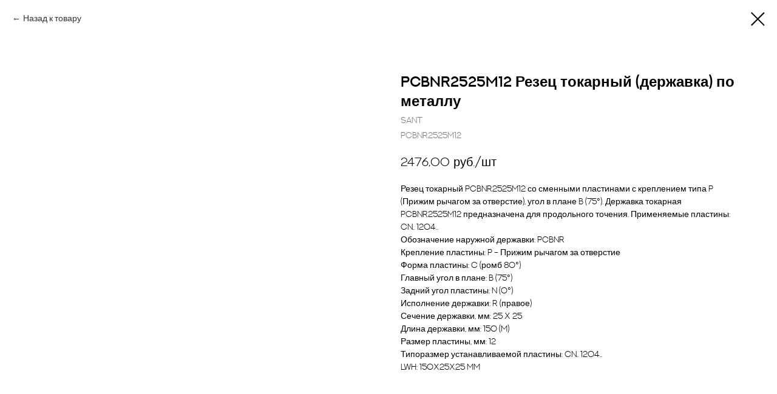

--- FILE ---
content_type: text/javascript
request_url: https://tehnotuls.ru/tilda-blocks-2.8.js?t=1653555878
body_size: 8796
content:
function t229_highlight(recid){var url=window.location.href;var pathname=window.location.pathname;if(url.substr(url.length-1)==='/'){url=url.slice(0,-1)}
if(pathname.substr(pathname.length-1)==='/'){pathname=pathname.slice(0,-1)}
if(pathname.charAt(0)==='/'){pathname=pathname.slice(1)}
if(pathname===''){pathname='/'}
var shouldBeActiveElements=document.querySelectorAll('.t229__list_item a[href=\''+url+'\'], '+'.t229__list_item a[href=\''+url+'/\'], '+'.t229__list_item a[href=\''+pathname+'\'], '+'.t229__list_item a[href=\'/'+pathname+'\'], '+'.t229__list_item a[href=\''+pathname+'/\'], '+'.t229__list_item a[href=\'/'+pathname+'/\']');Array.prototype.forEach.call(shouldBeActiveElements,function(link){link.classList.add('t-active')})}
function t229_checkAnchorLinks(recid){var rec=document.getElementById('rec'+recid);if(!rec||window.innerWidth<980)return;var navLinks=rec.querySelectorAll('.t229__list_item a[href*=\'#\']');navLinks=Array.prototype.filter.call(navLinks,function(navLink){return!navLink.classList.contains('tooltipstered')});if(navLinks.length){t229_catchScroll(navLinks)}}
function t229_catchScroll(navLinks){navLinks=Array.prototype.slice.call(navLinks);var clickedSectionID=null;var sections=[];var sectionToNavigationLinkID={};var interval=100;var lastCall;var timeoutID;if(Array.isArray(navLinks)){navLinks=navLinks.reverse()}
Array.prototype.forEach.call(navLinks,function(link){var currentSection=t229_getSectionByHref(link);if(currentSection&&currentSection.id){sections.push(currentSection);sectionToNavigationLinkID[currentSection.id]=link}});t229_updateSectionsOffsets(sections);sections.sort(function(a,b){var firstTopOffset=parseInt(a.getAttribute('data-offset-top'),10)||0;var secondTopOffset=parseInt(b.getAttribute('data-offset-top'),10)||0;return secondTopOffset-firstTopOffset});window.addEventListener('resize',t_throttle(function(){t229_updateSectionsOffsets(sections)},200));if(typeof jQuery!=='undefined'){$('.t229').bind('displayChanged',function(){t229_updateSectionsOffsets(sections)})}else{var menuEls=document.querySelectorAll('.t229');Array.prototype.forEach.call(menuEls,function(menu){menu.addEventListener('displayChanged',function(){t229_updateSectionsOffsets(sections)})})}
setInterval(function(){t229_updateSectionsOffsets(sections)},5000);t229_highlightNavLinks(navLinks,sections,sectionToNavigationLinkID,clickedSectionID);Array.prototype.forEach.call(navLinks,function(navLink,i){navLink.addEventListener('click',function(){var clickedSection=t229_getSectionByHref(navLink);if(!navLink.classList.contains('tooltipstered')&&clickedSection&&clickedSection.id){navLinks.forEach(function(link,index){if(index===i){link.classList.add('t-active')}else{link.classList.remove('t-active')}});clickedSectionID=clickedSection.id}})});window.addEventListener('scroll',function(){var dateNow=new Date().getTime();if(lastCall&&dateNow<lastCall+interval){clearTimeout(timeoutID);timeoutID=setTimeout(function(){lastCall=dateNow;clickedSectionID=t229_highlightNavLinks(navLinks,sections,sectionToNavigationLinkID,clickedSectionID)},interval-(dateNow-lastCall))}else{lastCall=dateNow;clickedSectionID=t229_highlightNavLinks(navLinks,sections,sectionToNavigationLinkID,clickedSectionID)}})}
function t229_updateSectionsOffsets(sections){sections.forEach(function(section){var sectionTopPos=section.getBoundingClientRect().top+window.pageYOffset;section.setAttribute('data-offset-top',sectionTopPos)})}
function t229_getSectionByHref(curlink){if(!curlink)return;var href=curlink.getAttribute('href');var curLinkValue=href?href.replace(/\s+/g,''):'';if(curLinkValue.indexOf('/')===0)curLinkValue=curLinkValue.slice(1);if(href&&curlink.matches('[href*="#rec"]')){curLinkValue=curLinkValue.replace(/.*#/,'');return document.getElementById(curLinkValue)}else{var selector=href?href.trim():'';var slashIndex=selector.indexOf('#')!==-1?selector.indexOf('#'):!1;if(typeof slashIndex==='number'){selector=selector.slice(slashIndex+1)}else{slashIndex=selector.indexOf('/')!==-1?selector.indexOf('/'):!1;if(typeof slashIndex==='number')selector=selector.slice(slashIndex+1)}
var fullSelector='.r[data-record-type="215"] a[name="'+selector+'"]';return document.querySelector(fullSelector)?document.querySelector(fullSelector).closest('.r'):null}}
function t229_highlightNavLinks(navLinks,sections,sectionToNavigationLinkID,clickedSectionID){var scrollPosition=window.pageYOffset;var scrollHeight=Math.max(document.body.scrollHeight,document.documentElement.scrollHeight,document.body.offsetHeight,document.documentElement.offsetHeight,document.body.clientHeight,document.documentElement.clientHeight);var returnValue=clickedSectionID;var lastSection=sections.length?sections[sections.length-1]:null;var lastSectionTopPos=lastSection?lastSection.getAttribute('data-offset-top'):'0';lastSectionTopPos=parseInt(lastSectionTopPos,10)||0;if(sections.length&&clickedSectionID===null&&lastSectionTopPos>(scrollPosition+300)){navLinks.forEach(function(link){link.classList.remove('t-active')});return null}
for(var i=0;i<sections.length;i++){var sectionTopPos=sections[i].getAttribute('data-offset-top');var navLink=sections[i].id?sectionToNavigationLinkID[sections[i].id]:null;if(scrollPosition+300>=sectionTopPos||i===0&&scrollPosition>=scrollHeight-window.innerHeight){if(clickedSectionID===null&&navLink&&!navLink.classList.contains('t-active')){navLinks.forEach(function(link){link.classList.remove('t-active')});if(navLink)navLink.classList.add('t-active');returnValue=null}else if(clickedSectionID!==null&&sections[i].id&&clickedSectionID===sections[i].id){returnValue=null}
break}}
return returnValue}
function t229_setBg(recid){var menuBlocks=document.querySelectorAll('.t229');Array.prototype.forEach.call(menuBlocks,function(menu){if(window.innerWidth>980){if(menu.getAttribute('data-bgcolor-setbyscript')==='yes'){menu.style.backgroundColor=menu.getAttribute('data-bgcolor-rgba')}}else{menu.style.backgroundColor=menu.getAttribute('data-bgcolor-hex');menu.setAttribute('data-bgcolor-setbyscript','yes');if(menu.style.transform)menu.style.transform='';if(menu.style.opacity)menu.style.opacity=''}})}
function t229_appearMenu(recid){var rec=document.getElementById('rec'+recid);if(!rec||window.innerWidth<=980)return;var menuBlocks=rec.querySelectorAll('.t229');Array.prototype.forEach.call(menuBlocks,function(menu){var appearOffset=menu.getAttribute('data-appearoffset');if(appearOffset){if(appearOffset.indexOf('vh')!==-1){appearOffset=Math.floor((window.innerHeight*(parseInt(appearOffset)/100)))}
appearOffset=parseInt(appearOffset,10);var menuHeight=menu.clientHeight;if(typeof appearOffset==='number'&&window.pageYOffset>=appearOffset){if(menu.style.transform==='translateY(-'+menuHeight+'px)'){t229_slideUpElement(menu,menuHeight,'toBottom')}}else if(menu.style.transform==='translateY(0px)'){t229_slideUpElement(menu,menuHeight,'toTop')}else{menu.style.transform='translateY(-'+menuHeight+'px)';menu.style.opacity='0'}}})}
function t229_slideUpElement(menu,menuHeight,position){var diff=position==='toTop'?0:menuHeight;var diffOpacity=position==='toTop'?1:0;var timerID=setInterval(function(){menu.style.transform='translateY(-'+diff+'px)';menu.style.opacity=diffOpacity.toString();diffOpacity=position==='toTop'?diffOpacity-0.1:diffOpacity+0.1;diff=position==='toTop'?diff+(menuHeight/20):diff-(menuHeight/20);if(position==='toTop'&&diff>=menuHeight){menu.style.transform='translateY(-'+menuHeight+'px)';menu.style.opacity='0';clearInterval(timerID)}
if(position==='toBottom'&&diff<=0){menu.style.transform='translateY(0px)';menu.style.opacity='1';clearInterval(timerID)}},10)}
function t229_changeBgOpacityMenu(recid){if(window.innerWidth<=980)return;var menuBlocks=document.querySelectorAll('.t229');Array.prototype.forEach.call(menuBlocks,function(menu){var bgColor=menu.getAttribute('data-bgcolor-rgba');var bgColorAfterScroll=menu.getAttribute('data-bgcolor-rgba-afterscroll');var bgOpacity=menu.getAttribute('data-bgopacity');var bgOpacityTwo=menu.getAttribute('data-bgopacity-two');var menuShadow=menu.getAttribute('data-menushadow')||'0';var menuShadowValue=menuShadow==='100'?menuShadow:'0.'+menuShadow;menu.style.backgroundColor=window.pageYOffset>20?bgColorAfterScroll:bgColor;if(window.pageYOffset>20&&bgOpacityTwo==='0'||window.pageYOffset<=20&&bgOpacity==='0.0'||menuShadow===' '){menu.style.boxShadow='none'}else{menu.style.boxShadow='0px 1px 3px rgba(0,0,0,'+menuShadowValue+')'}})}
function t486_setHeight(recId){var rec=document.getElementById('rec'+recId);if(!rec)return;var textWrapper=rec.querySelector('.t486__textwrapper');if(!textWrapper)return;var images=rec.querySelectorAll('.t486__blockimg');var imageContainer=rec.querySelector('.t486__imgcontainer');var imageHeight=images[0].clientWidth;if(window.innerWidth>980){for(var i=0;i<images.length;i++){images[i].style.height=imageHeight+'px'}
textWrapper.style.height=imageContainer.clientWidth+'px'}else{var imageStyle=getComputedStyle(images[0],null);var imagePaddingLeft=parseInt(imageStyle.paddingLeft)||0;var imagePaddingRight=parseInt(imageStyle.paddingRight)||0;var imageWidth=images[0].clientWidth-(imagePaddingLeft+imagePaddingRight);for(var i=0;i<images.length;i++){images[i].style.height=imageWidth+'px'}
textWrapper.style.height='auto'}}
function t674_init(recid){var rec=document.getElementById('rec'+recid);if(!rec)return;var backgroundImage=rec.querySelector('.t674__img-holder');if(!backgroundImage)return;backgroundImage.onload=function(){var delay=0;var allRecords=document.getElementById('allrecords');if(allRecords.getAttribute('data-blocks-animationoff')!=='yes'){delay=600}
setTimeout(function(){document.body.classList.add('t674__body_with-bg')},delay)};var event=document.createEvent('HTMLEvents');event.initEvent('load',!0,!1);backgroundImage.dispatchEvent(event)}
function t690_onSuccess(form){if(!(form instanceof Element))form=form[0];var inputsWrapper=form.querySelector('.t-form__inputsbox');var inputsWrapperStyle=getComputedStyle(inputsWrapper,null);var inputsWrapperPaddingTop=parseInt(inputsWrapperStyle.paddingTop)||0;var inputsWrapperPaddingBottom=parseInt(inputsWrapperStyle.paddingBottom)||0;var inputsWrapperHeight=inputsWrapper.clientHeight-(inputsWrapperPaddingTop+inputsWrapperPaddingBottom);var inputsOffset=inputsWrapper.getBoundingClientRect().top+window.pageYOffset;var inputsBottom=inputsWrapperHeight+inputsOffset;var successBox=form.querySelector('.t-form__successbox');var successBoxOffset=successBox.getBoundingClientRect().top+window.pageYOffset;var target=0;var windowHeight=window.innerHeight;var body=document.body;var html=document.documentElement;var documentHeight=Math.max(body.scrollHeight,body.offsetHeight,html.clientHeight,html.scrollHeight,html.offsetHeight);if(window.innerWidth>960){target=successBoxOffset-200}else{target=successBoxOffset-100}
var tildaLabel=document.querySelector('.t-tildalabel');if(successBoxOffset>window.scrollY||(documentHeight-inputsBottom)<(windowHeight-100)){inputsWrapper.classList.add('t690__inputsbox_hidden');setTimeout(function(){if(windowHeight>documentHeight&&tildaLabel){t690__fadeOut(tildaLabel)}},300)}else{t690__scroll(target);setTimeout(function(){inputsWrapper.classList.add('t690__inputsbox_hidden')},400)}
var successUrl=$(form).data('success-url');if(successUrl){setTimeout(function(){window.location.href=successUrl},500)}}
function t690__fadeOut(el){if(el.style.display==='none')return;var opacity=1;var timer=setInterval(function(){el.style.opacity=opacity;opacity-=0.1;if(opacity<=0.1){clearInterval(timer);el.style.display='none';el.style.opacity=null}},50)}
function t690__scroll(target){var duration=400;var start=(window.pageYOffset||document.documentElement.scrollTop)-(document.documentElement.clientTop||0);var change=target-start;var currentTime=0;var increment=16;document.body.setAttribute('data-scrollable','true');function t690__easeInOutCubic(currentTime,change){if((currentTime/=duration/2)<1){return change/2*currentTime*currentTime*currentTime+start}else{return change/2*((currentTime-=2)*currentTime*currentTime+2)+start}}
function t690__animateScroll(){currentTime+=increment;window.scrollTo(0,t690__easeInOutCubic(currentTime,change));if(currentTime<duration){setTimeout(t690__animateScroll,increment)}else{document.body.removeAttribute('data-scrollable')}}
t690__animateScroll()}
function t706_onSuccessCallback(){var products=document.querySelector('.t706__cartwin-products');var cartBottom=document.querySelector('.t706__cartwin-bottom');var cartForm=document.querySelector('.t706 .t-form__inputsbox');if(products)t706_slideUp(products,10);if(cartBottom)t706_slideUp(cartBottom,10);if(cartForm)t706_slideUp(cartForm,700);try{tcart__unlockScroll()}catch(error){}}
function t706_slideUp(target,duration){if(!target)return;if(!duration&&duration!==0)duration=500;target.style.transitionProperty='height, margin, padding';target.style.transitionDuration=duration+'ms';target.style.boxSizing='border-box';target.style.height=target.offsetHeight+'px';target.style.overflow='hidden';target.style.height='0';target.style.paddingTop='0';target.style.paddingBottom='0';target.style.marginTop='0';target.style.marginBottom='0';setTimeout(function(){target.style.display='none';target.style.height='';target.style.paddingTop='';target.style.paddingBottom='';target.style.marginTop='';target.style.marginBottom='';target.style.overflow='';target.style.transitionDuration='';target.style.transitionProperty=''},duration)}
function t754__init(recid){setTimeout(function(){t_onFuncLoad('t_prod__init',function(){t_prod__init(recid)});t754__hoverZoom_init(recid);t754_initPopup(recid);t754__updateLazyLoad(recid);t754__alignButtons_init(recid);if(typeof t_store_addProductQuantityEvents!=='undefined'){t754_initProductQuantity(recid)}
if(typeof jQuery!=='undefined'){$('body').trigger('twishlist_addbtn')}else{var event=document.createEvent('HTMLEvents');event.initEvent('twishlist_addbtn',!0,!1);document.body.dispatchEvent(event)}},500)}
function t754_initProductQuantity(recid){var rec=document.getElementById('rec'+recid);if(!rec)return;var productList=rec.querySelectorAll('.t754__col, .t754__product-full');Array.prototype.forEach.call(productList,function(product){if(typeof jQuery!=='undefined'){t_store_addProductQuantityEvents($(product))}else{t_store_addProductQuantityEvents(product)}})}
function t754__showMore(recid){var rec=document.getElementById('rec'+recid);if(!rec)return;var wrapperBlock=rec.querySelector('.t754');if(!wrapperBlock)return;var productColumns=wrapperBlock.querySelectorAll('.t754__col');var cardsSize=productColumns.length;var cardsCount=parseInt(wrapperBlock.getAttribute('data-show-count'),10);if(isNaN(cardsCount)||cardsCount<1)return;Array.prototype.forEach.call(productColumns,function(column){column.style.display='none'});for(var i=0;i<cardsCount;i++){if(productColumns[i]){productColumns[i].style.display='inline-block'}}
var showMoreButton=wrapperBlock.querySelector('.t754__showmore');if(!showMoreButton)return;if(showMoreButton.querySelector('td').textContent===''){showMoreButton.querySelector('td').textContent=t754__dict()}
if(cardsCount<productColumns.length){showMoreButton.style.display='inline-block'}
t754__showSeparator(wrapperBlock,cardsCount);showMoreButton.addEventListener('click',function(){var currentColumns=wrapperBlock.querySelectorAll('.t754__col');var currentColumnsShowed=0;Array.prototype.forEach.call(currentColumns,function(column){if(column.style.display==='inline-block'){++currentColumnsShowed}});for(var i=0;i<cardsCount+currentColumnsShowed;i++){if(currentColumns[i]){currentColumns[i].style.display='inline-block'}}
if(cardsCount+currentColumnsShowed>=cardsSize){showMoreButton.style.display='none'}
if(!document.querySelector('.t-records').getAttribute('data-tilda-mode')){if(window.lazy==='y'||document.getElementById('allrecords').getAttribute('data-tilda-lazy')==='yes'){t_onFuncLoad('t_lazyload_update',function(){t_lazyload_update()})}}
t754__showSeparator(wrapperBlock,cardsCount+currentColumnsShowed);if(wrapperBlock.querySelector('[data-buttons-v-align]')){t754__alignButtons(recid)}})}
function t754__showSeparator(rec,cardsCount){var allSeparators=rec.querySelectorAll('.t754__separator_number');Array.prototype.forEach.call(allSeparators,function(separator){separator.classList.add('t754__separator_hide');if(separator.getAttribute('data-product-separator-number')<=cardsCount){separator.classList.remove('t754__separator_hide')}})}
function t754__dict(){var dictionary={EN:'Load more',RU:'Загрузить ещё',FR:'Charger plus',DE:'Mehr laden',ES:'Carga más',PT:'Carregue mais',UK:'Завантажити ще',JA:'もっと読み込む',ZH:'裝載更多',};var language=window.browserLang;return dictionary[language]?dictionary[language]:dictionary.EN}
function t754__alignButtons_init(recid){var rec=document.getElementById('rec'+recid);if(!rec)return;if(!rec.querySelector('[data-buttons-v-align]')){return}
try{t754__alignButtons(recid);if(document.querySelector('.t-records').getAttribute('data-tilda-mode')==='edit'){setInterval(function(){t754__alignButtons(recid)},200)}
window.addEventListener('resize',t_throttle(function(){if(window.noAdaptive&&window.isMobile){return}
t754__alignButtons(recid)},200));if(typeof jQuery!=='undefined'){$('#rec'+recid).find('.t754').bind('displayChanged',function(){t754__alignButtons(recid)})}else{var wrapperBlock=rec.querySelector('.t754');if(wrapperBlock){wrapperBlock.addEventListener('displayChanged',function(){t754__alignButtons(recid)})}}
if(window.isMobile){window.addEventListener('orientationchange',function(){t754__alignButtons(recid)})}}catch(error){console.log('buttons-v-align error: '+error.message)}}
function t754__alignButtons(recid){var rec=document.getElementById('rec'+recid);if(!rec)return;var wrappers=rec.querySelectorAll('.t754__textwrapper');var maxHeight=0;var container=rec.querySelector('.t754__parent');if(!container)return;var itemsInRow=parseInt(container.getAttribute('data-blocks-per-row'),10);if(!itemsInRow){itemsInRow=3}
var mobileView=window.innerWidth<=480;var tableView=window.innerWidth<=960&&window.innerWidth>480;var mobileOneRow=window.innerWidth<=960&&rec.querySelector('.t754__container_mobile-flex');var mobileTwoItemsInRow=window.innerWidth<=480&&rec.querySelector('.t754 .mobile-two-columns');if(mobileView){itemsInRow=1}
if(tableView){itemsInRow=2}
if(mobileTwoItemsInRow){itemsInRow=2}
if(mobileOneRow){itemsInRow=999999}
var count=1;var wrappersInRow=[];Array.prototype.forEach.call(wrappers,function(element){element.style.height='auto';if(itemsInRow===1){element.style.height='auto'}else{wrappersInRow.push(element);if(element.offsetHeight>maxHeight){maxHeight=element.offsetHeight}
Array.prototype.forEach.call(wrappersInRow,function(wrapper){wrapper.style.height=maxHeight+'px'});if(count===itemsInRow){count=0;maxHeight=0;wrappersInRow=[]}
count++}})}
function t754__hoverZoom_init(recid){if(window.isMobile)return;var rec=document.getElementById('rec'+recid);if(!rec)return;try{if(!rec.querySelector('[data-hover-zoom]')){return}
var hoverScript='https://static.tildacdn.com/js/tilda-hover-zoom-1.0.min.js';if(document.querySelector("script[src^='"+hoverScript+"']")){t_onFuncLoad('t_hoverZoom_init',function(){t_hoverZoom_init(recid)})}else{var script=document.createElement('script');script.type='text/javascript';script.src=hoverScript;script.onload=function(){setTimeout(function(){t_hoverZoom_init(recid)},500)};script.onerror=function(error){console.log('Upload script error: ',error)};document.head.appendChild(script)}}catch(error){console.log('Zoom image init error: '+error.message)}}
function t754__updateLazyLoad(recid){var scrollContainer=document.querySelector('#rec'+recid+' .t754__container_mobile-flex');var currentMode=document.querySelector('.t-records').getAttribute('data-tilda-mode');if(scrollContainer&&currentMode!=='edit'&&currentMode!=='preview'){scrollContainer.addEventListener('scroll',t_throttle(function(){if(window.lazy==='y'||document.getElementById('allrecords').getAttribute('data-tilda-lazy')==='yes'){t_onFuncLoad('t_lazyload_update',function(){t_lazyload_update()})}}))}}
function t754_initPopup(recid){var rec=document.getElementById('rec'+recid);var popup=rec.querySelector('.t-popup');if(!rec)return;var body=document.body;var popup=rec.querySelector('.t-popup');var linksProd=rec.querySelectorAll('[href^="#prodpopup"]');Array.prototype.forEach.call(linksProd,function(link){link.addEventListener('click',clickOnceHandler,!1);function clickOnceHandler(event){event.preventDefault();var product=link.closest('.js-product');var productLid=product.getAttribute('data-product-lid');t_onFuncLoad('t_sldsInit',function(){t_sldsInit(recid+' #t754__product-'+productLid)});link.removeEventListener('click',clickOnceHandler,!1)}
link.addEventListener('click',function(event){event.preventDefault();var isT1002Button=event.target.classList.contains('t1002__addBtn')||event.target.parentNode.classList.contains('t1002__addBtn');if(isT1002Button)return;t754_showPopup(recid);var product=link.closest('.js-product');var productLid=product.getAttribute('data-product-lid');var productFull=popup.querySelector('.js-product[data-product-lid="'+productLid+'"]');productFull.style.display='block';var analitics=link.getAttribute('data-track-popup');if(analitics){var virtTitle=productFull.querySelector('.js-product-name').textContent;if(!virtTitle){virtTitle='prod'+productLid}
Tilda.sendEventToStatistics(analitics,virtTitle)}
var currentUrl=window.location.href;if(currentUrl.indexOf('#!/tproduct/')<0&&currentUrl.indexOf('%23!/tproduct/')<0&&currentUrl.indexOf('#%21%2Ftproduct%2F')<0){if(history.replaceState){window.history.replaceState('','',window.location.href+'#!/tproduct/'+recid+'-'+productLid)}}
t754_updateSlider(recid+' #t754__product-'+productLid);if(window.lazy==='y'||document.getElementById('allrecords').getAttribute('data-tilda-lazy')==='yes'){t_onFuncLoad('t_lazyload_update',function(){t_lazyload_update()})}})});if(popup){popup.addEventListener('mousedown',function(event){var windowWidth=window.innerWidth;var maxScrollBarWidth=17;var windowWithoutScrollBar=windowWidth-maxScrollBarWidth;if(event.clientX>windowWithoutScrollBar){return}
if(event.target===this){t754_closePopup(body,popup)}})}
var closeButtons=rec.querySelectorAll('.t-popup__close, .t754__close-text');Array.prototype.forEach.call(closeButtons,function(button){button.addEventListener('click',function(){t754_closePopup(body,popup)})});document.addEventListener('keydown',function(event){var isGalleryShowedOldLib=document.body.classList.contains('t-zoomer__show');if(isGalleryShowedOldLib)return;var isGalleryShowedNewLib=document.body.classList.contains('t-zoomer__active');if(isGalleryShowedNewLib)return;var isPopupShowed=document.body.classList.contains('t-body_popupshowed');if(!isPopupShowed)return;if(popup.classList.contains('t-popup_show')){if(event.keyCode===27){t754_closePopup(body,popup)}}});if(!document.getElementById('record'+recid)){t754_checkUrl(recid)}
t754_copyTypography(recid)}
function t754_showPopup(recid){var rec=document.getElementById('rec'+recid);if(!rec)return;var popup=rec.querySelector('.t-popup');popup.style.display='block';setTimeout(function(){popup.querySelector('.t-popup__container').classList.add('t-popup__container-animated');popup.classList.add('t-popup_show');if(window.lazy==='y'||document.getElementById('allrecords').getAttribute('data-tilda-lazy')==='yes'){t_onFuncLoad('t_lazyload_update',function(){t_lazyload_update()})}},50);var body=document.body;body.classList.add('t-body_popupshowed');if(typeof jQuery!=='undefined'){$('body').trigger('twishlist_addbtn')}else{var event=document.createEvent('HTMLEvents');event.initEvent('twishlist_addbtn',!0,!1);body.dispatchEvent(event)}}
function t754_closePopup(body,popup){var fullProducts=popup.querySelectorAll('.t754__product-full');body.classList.remove('t-body_popupshowed');popup.classList.remove('t-popup_show');var currentUrl=window.location.href;var indexToRemove=currentUrl.indexOf('#!/tproduct/');if(typeof jQuery!=='undefined'){$('body').trigger('twishlist_addbtn')}else{var event=document.createEvent('HTMLEvents');event.initEvent('twishlist_addbtn',!0,!1);body.dispatchEvent(event)}
if(/iPhone|iPad|iPod/i.test(navigator.userAgent)&&indexToRemove<0){indexToRemove=currentUrl.indexOf('%23!/tproduct/');if(indexToRemove<0){indexToRemove=currentUrl.indexOf('#%21%2Ftproduct%2F')}}
currentUrl=currentUrl.substring(0,indexToRemove);setTimeout(function(){popup.scrollTop=0;popup.style.display='none';Array.prototype.forEach.call(fullProducts,function(product){product.style.display='none'});if(history.replaceState){window.history.replaceState('','',currentUrl)}},300)}
function t754_updateSlider(recid){var rec=document.querySelector('#rec'+recid);if(!rec)return;t_onFuncLoad('t_slds_SliderWidth',function(){t_slds_SliderWidth(recid)});var slider=rec.querySelector('.t-slds__container');var paddingLeft=parseInt(slider.style.paddingLeft)||0;var paddingRight=parseInt(slider.style.paddingRight)||0;var sliderWrapper=rec.querySelector('.t-slds__items-wrapper');var sliderWidth=slider.clientWidth-(paddingLeft+paddingRight);var pos=parseFloat(sliderWrapper.getAttribute('data-slider-pos'));sliderWrapper.style.transform='translate3d(-'+sliderWidth*pos+'px, 0, 0)';t_onFuncLoad('t_slds_UpdateSliderHeight',function(){t_slds_UpdateSliderHeight(recid)});t_onFuncLoad('t_slds_UpdateSliderArrowsHeight',function(){t_slds_UpdateSliderArrowsHeight(recid)})}
function t754_checkUrl(recid){var currentUrl=window.location.href;var tprodIndex=currentUrl.indexOf('#!/tproduct/');if(tprodIndex===-1){tprodIndex=currentUrl.indexOf('%23!/tproduct/');if(tprodIndex===-1){tprodIndex=currentUrl.indexOf('#%21%2Ftproduct%2F')}}
if(tprodIndex!==-1){var currentUrl=currentUrl.substring(tprodIndex,currentUrl.length);var currentProductLid=currentUrl.substring(currentUrl.indexOf('-')+1,currentUrl.length);var rec=document.getElementById('rec'+recid);if(!rec)return;if(currentUrl.indexOf(recid)>=0&&rec.querySelector('[data-product-lid="'+currentProductLid+'"]')){var currentPopup=rec.querySelector('[data-product-lid="'+currentProductLid+'"] [href^="#prodpopup"]');var event=document.createEvent('HTMLEvents');event.initEvent('click',!0,!1);currentPopup.dispatchEvent(event)}}}
function t754_removeSizeStyles(styleStr){if(styleStr&&(styleStr.indexOf('font-size')!==-1||styleStr.indexOf('padding-top')!==-1||styleStr.indexOf('padding-bottom')!==-1)){var styleStrSplitted=styleStr.split(';');styleStr='';for(var i=0;i<styleStrSplitted.length;i++){if(styleStrSplitted[i].indexOf('font-size')!==-1||styleStrSplitted[i].indexOf('padding-top')!==-1||styleStrSplitted[i].indexOf('padding-bottom')!==-1){styleStrSplitted.splice(i,1);i--;continue}
if(!styleStrSplitted[i]){continue}
styleStr+=styleStrSplitted[i]+';'}}
return styleStr}
function t754_copyTypography(recid){var rec=document.getElementById('rec'+recid);if(!rec)return;var productTitle=rec.querySelector('.t754__title');var productDescription=rec.querySelector('.t754__descr');if(!productTitle||!productDescription){return}
var titleStyle=productTitle.getAttribute('style');var descrStyle=productDescription.getAttribute('style');var popupTitles=rec.querySelectorAll('.t-popup .t754__title');Array.prototype.forEach.call(popupTitles,function(title){title.setAttribute('style',t754_removeSizeStyles(titleStyle))});var popupDescription=document.querySelectorAll('.t-popup .t754__descr, .t-popup .t754__text');Array.prototype.forEach.call(popupDescription,function(description){description.setAttribute('style',t754_removeSizeStyles(descrStyle))})}
if(!Element.prototype.matches){Element.prototype.matches=Element.prototype.matchesSelector||Element.prototype.msMatchesSelector||Element.prototype.mozMatchesSelector||Element.prototype.webkitMatchesSelector||Element.prototype.oMatchesSelector}
if(!Element.prototype.closest){Element.prototype.closest=function(s){var el=this;while(el&&el.nodeType===1){if(Element.prototype.matches.call(el,s)){return el}
el=el.parentElement||el.parentNode}
return null}}
function t770_init(recid){var rec=document.getElementById('rec'+recid);if(!rec)return;var menu=rec.querySelector('.t770');var burger=rec.querySelector('.t770__mobile_burger');var logo=menu?menu.querySelector('.t770__imglogo'):null;var menuPosition=menu?menu.style.position||window.getComputedStyle(menu).position:'';var isEditMode=menu?menu.classList.contains('t770_redactor-mode'):!1;if(!isEditMode){t770_highlight();if(menu)menu.classList.remove('t770__beforeready');if(menu&&menuPosition==='fixed'){t770_checkAnchorLinks(recid);if(menu.getAttribute('data-bgopacity-two')){t770_changebgopacitymenu(recid);window.addEventListener('scroll',t_throttle(function(){t770_changebgopacitymenu(recid)},200))}
if(menu.getAttribute('data-appearoffset')){menu.classList.remove('t770__beforeready');t770_appearMenu(recid);window.addEventListener('scroll',t_throttle(function(){t770_appearMenu(recid)},200))}}}
if(logo&&logo.getAttribute('data-img-width')){t770_setLogoPadding(recid)}
if(burger){t770_createMobileMenu(recid)}
t770_setBg(recid);window.addEventListener('resize',t_throttle(function(){t770_setBg(recid)},200))}
function t770_setLogoPadding(recid){var rec=document.getElementById('rec'+recid);if(!rec||window.innerWidth<=980)return;var menu=rec.querySelector('.t770');var logo=menu?menu.querySelector('.t770__logowrapper'):null;var leftSide=menu?menu.querySelector('.t770__leftwrapper'):null;var rightSide=menu?menu.querySelector('.t770__rightwrapper'):null;var logoWidth=logo?logo.clientWidth:0;if(leftSide)leftSide.style.paddingRight=((logoWidth/2)+50)+'px';if(rightSide)rightSide.style.paddingLeft=((logoWidth/2)+50)+'px'}
function t770_highlight(){var url=window.location.href;var pathname=window.location.pathname;if(url.substr(url.length-1)==='/'){url=url.slice(0,-1)}
if(pathname.substr(pathname.length-1)==='/'){pathname=pathname.slice(0,-1)}
if(pathname.charAt(0)==='/'){pathname=pathname.slice(1)}
if(pathname===''){pathname='/'}
var shouldBeActiveElements=document.querySelectorAll('.t770__list_item a[href=\''+url+'\'], '+'.t770__list_item a[href=\''+url+'/\'], '+'.t770__list_item a[href=\''+pathname+'\'], '+'.t770__list_item a[href=\'/'+pathname+'\'], '+'.t770__list_item a[href=\''+pathname+'/\'], '+'.t770__list_item a[href=\'/'+pathname+'/\']');Array.prototype.forEach.call(shouldBeActiveElements,function(link){link.classList.add('t-active')})}
function t770_checkAnchorLinks(recid){var rec=document.getElementById('rec'+recid);if(!rec||window.innerWidth<980)return;var navLinks=rec.querySelectorAll('.t770__desktoplist .t770__list_item a[href*=\'#\']');navLinks=Array.prototype.filter.call(navLinks,function(navLink){return!navLink.classList.contains('tooltipstered')});if(navLinks.length){t770_catchScroll(navLinks)}}
function t770_catchScroll(navLinks){navLinks=Array.prototype.slice.call(navLinks);var clickedSectionID=null;var sections=[];var sectionToNavigationLinkID={};var interval=100;var lastCall;var timeoutID;navLinks=navLinks.reverse();navLinks.forEach(function(link){var currentSection=t770_getSectionByHref(link);if(currentSection&&currentSection.id){sections.push(currentSection);sectionToNavigationLinkID[currentSection.id]=link}});t770_updateSectionsOffsets(sections);sections.sort(function(a,b){var firstTopOffset=parseInt(a.getAttribute('data-offset-top'),10)||0;var secondTopOffset=parseInt(b.getAttribute('data-offset-top'),10)||0;return secondTopOffset-firstTopOffset});window.addEventListener('resize',t_throttle(function(){t770_updateSectionsOffsets(sections)},200));if(typeof jQuery!=='undefined'){$('.t770').bind('displayChanged',function(){t770_updateSectionsOffsets(sections)})}else{var menuEls=document.querySelectorAll('.t770');Array.prototype.forEach.call(menuEls,function(menu){menu.addEventListener('displayChanged',function(){t770_updateSectionsOffsets(sections)})})}
setInterval(function(){t770_updateSectionsOffsets(sections)},5000);t770_highlightNavLinks(navLinks,sections,sectionToNavigationLinkID,clickedSectionID);navLinks.forEach(function(navLink,i){navLink.addEventListener('click',function(){var clickedSection=t770_getSectionByHref(navLink);if(!navLink.classList.contains('tooltipstered')&&clickedSection&&clickedSection.id){navLinks.forEach(function(link,index){if(index===i){link.classList.add('t-active')}else{link.classList.remove('t-active')}});clickedSectionID=clickedSection.id}})});window.addEventListener('scroll',function(){var dateNow=new Date().getTime();if(lastCall&&dateNow<lastCall+interval){clearTimeout(timeoutID);timeoutID=setTimeout(function(){lastCall=dateNow;clickedSectionID=t770_highlightNavLinks(navLinks,sections,sectionToNavigationLinkID,clickedSectionID)},interval-(dateNow-lastCall))}else{lastCall=dateNow;clickedSectionID=t770_highlightNavLinks(navLinks,sections,sectionToNavigationLinkID,clickedSectionID)}})}
function t770_updateSectionsOffsets(sections){sections.forEach(function(section){var sectionTopPos=section.getBoundingClientRect().top+window.pageYOffset;section.setAttribute('data-offset-top',sectionTopPos)})}
function t770_getSectionByHref(curlink){if(!curlink)return;var href=curlink.getAttribute('href');var curLinkValue=href?href.replace(/\s+/g,''):'';if(curLinkValue.indexOf('/')===0)curLinkValue=curLinkValue.slice(1);if(href&&curlink.matches('[href*="#rec"]')){curLinkValue=curLinkValue.replace(/.*#/,'');return document.getElementById(curLinkValue)}else{var selector=href?href.trim():'';var slashIndex=selector.indexOf('#')!==-1?selector.indexOf('#'):!1;if(typeof slashIndex==='number'){selector=selector.slice(slashIndex+1)}else{slashIndex=selector.indexOf('/')!==-1?selector.indexOf('/'):!1;if(typeof slashIndex==='number')selector=selector.slice(slashIndex+1)}
var fullSelector='.r[data-record-type="215"] a[name="'+selector+'"]';return document.querySelector(fullSelector)?document.querySelector(fullSelector).closest('.r'):null}}
function t770_highlightNavLinks(navLinks,sections,sectionToNavigationLinkID,clickedSectionID){var scrollPosition=window.pageYOffset;var scrollHeight=Math.max(document.body.scrollHeight,document.documentElement.scrollHeight,document.body.offsetHeight,document.documentElement.offsetHeight,document.body.clientHeight,document.documentElement.clientHeight);var returnValue=clickedSectionID;var lastSection=sections.length?sections[sections.length-1]:null;var lastSectionTopPos=lastSection?lastSection.getAttribute('data-offset-top'):'0';lastSectionTopPos=parseInt(lastSectionTopPos,10)||0;if(sections.length&&clickedSectionID===null&&lastSectionTopPos>(scrollPosition+300)){navLinks.forEach(function(link){link.classList.remove('t-active')});return null}
for(var i=0;i<sections.length;i++){var sectionTopPos=sections[i].getAttribute('data-offset-top');var navLink=sections[i].id?sectionToNavigationLinkID[sections[i].id]:null;if(scrollPosition+300>=sectionTopPos||i===0&&scrollPosition>=scrollHeight-window.innerHeight){if(clickedSectionID===null&&navLink&&!navLink.classList.contains('t-active')){navLinks.forEach(function(link){link.classList.remove('t-active')});if(navLink)navLink.classList.add('t-active');returnValue=null}else if(clickedSectionID!==null&&sections[i].id&&clickedSectionID===sections[i].id){returnValue=null}
break}}
return returnValue}
function t770_setBg(recid){var menuBlocks=document.querySelectorAll('.t770');Array.prototype.forEach.call(menuBlocks,function(menu){if(window.innerWidth>980){if(menu.getAttribute('data-bgcolor-setbyscript')==='yes'){menu.style.backgroundColor=menu.getAttribute('data-bgcolor-rgba')}}else{menu.style.backgroundColor=menu.getAttribute('data-bgcolor-hex');menu.setAttribute('data-bgcolor-setbyscript','yes');if(menu.style.transform)menu.style.transform='';if(menu.style.opacity)menu.style.opacity=''}})}
function t770_appearMenu(recid){if(window.innerWidth<=980)return;var menuBlocks=document.querySelectorAll('.t770');Array.prototype.forEach.call(menuBlocks,function(menu){var appearOffset=menu.getAttribute('data-appearoffset');if(appearOffset){if(appearOffset.indexOf('vh')!==-1){appearOffset=Math.floor((window.innerHeight*(parseInt(appearOffset)/100)))}
appearOffset=parseInt(appearOffset,10);var menuHeight=menu.clientHeight;if(typeof appearOffset==='number'&&window.pageYOffset>=appearOffset){if(menu.style.transform==='translateY(-'+menuHeight+'px)'){t770_slideUpElement(menu,menuHeight,'toBottom')}}else if(menu.style.transform==='translateY(0px)'){t770_slideUpElement(menu,menuHeight,'toTop')}else{menu.style.transform='translateY(-'+menuHeight+'px)';menu.style.opacity='0'}}})}
function t770_slideUpElement(menu,menuHeight,direction){var diff=direction==='toTop'?0:menuHeight;var diffOpacity=direction==='toTop'?1:0;var timerID=setInterval(function(){menu.style.transform='translateY(-'+diff+'px)';menu.style.opacity=diffOpacity.toString();diffOpacity=direction==='toTop'?diffOpacity-0.1:diffOpacity+0.1;diff=direction==='toTop'?diff+(menuHeight/20):diff-(menuHeight/20);if(direction==='toTop'&&diff>=menuHeight){menu.style.transform='translateY(-'+menuHeight+'px)';menu.style.opacity='0';clearInterval(timerID)}
if(direction==='toBottom'&&diff<=0){menu.style.transform='translateY(0px)';menu.style.opacity='1';clearInterval(timerID)}},10)}
function t770_changebgopacitymenu(recid){if(window.innerWidth<=980)return;var menuBlocks=document.querySelectorAll('.t770');Array.prototype.forEach.call(menuBlocks,function(menu){var bgColor=menu.getAttribute('data-bgcolor-rgba');var bgColorAfterScroll=menu.getAttribute('data-bgcolor-rgba-afterscroll');var bgOpacity=menu.getAttribute('data-bgopacity');var bgOpacityTwo=menu.getAttribute('data-bgopacity-two');var menuShadow=menu.getAttribute('data-menushadow')||'0';var menuShadowValue=menuShadow==='100'?menuShadow:'0.'+menuShadow;menu.style.backgroundColor=window.pageYOffset>20?bgColorAfterScroll:bgColor;if(window.pageYOffset>20&&bgOpacityTwo==='0'||window.pageYOffset<=20&&bgOpacity==='0.0'||menuShadow===' '){menu.style.boxShadow='none'}else{menu.style.boxShadow='0px 1px 3px rgba(0,0,0,'+menuShadowValue+')'}})}
function t770_createMobileMenu(recid){var rec=document.getElementById('rec'+recid);if(!rec)return;var menu=rec.querySelector('.t770');var burger=rec.querySelector('.t770__mobile');if(burger){burger.addEventListener('click',function(){if(burger.classList.contains('t770_opened')){t770_fadeOut(menu,300);burger.classList.remove('t770_opened')}else{t770_fadeIn(menu,300,function(){if(menu.style.transform)menu.style.transform='';if(menu.style.opacity)menu.style.opacity=''});burger.classList.add('t770_opened')}})}
window.addEventListener('resize',t_throttle(function(){if(window.innerWidth>980){if(menu)menu.style.opacity='';if(menu)menu.style.display='';if(burger)burger.classList.remove('t770_opened')}},200))}
function t770_fadeOut(element,duration,callback){if(!element)return!1;var opacity=1;duration=parseInt(duration,10);var speed=duration>0?duration/10:40;var timer=setInterval(function(){element.style.opacity=opacity;opacity-=0.1;if(opacity<=0.1){element.style.opacity='0';element.style.display='none';if(typeof callback==='function'){callback()}
clearInterval(timer)}},speed)}
function t770_fadeIn(element,duration,callback){if(!element)return!1;if((getComputedStyle(element).opacity==='1'||getComputedStyle(element).opacity==='')&&getComputedStyle(element).display!=='none')return!1;var opacity=0;duration=parseInt(duration,10);var speed=duration>0?duration/10:40;element.style.opacity=opacity;element.style.display='block';var timer=setInterval(function(){element.style.opacity=opacity;opacity+=0.1;if(opacity>=1){element.style.opacity='1';if(typeof callback==='function'){callback()}
clearInterval(timer)}},speed)}
function t776__init(recid){setTimeout(function(){t_onFuncLoad('t_prod__init',function(){t_prod__init(recid)});t776_initPopup(recid);t776__hoverZoom_init(recid);t776__updateLazyLoad(recid);t776__alignButtons_init(recid);if(typeof t_store_addProductQuantityEvents!=='undefined'){t776_initProductQuantity(recid)}
if(typeof jQuery!=='undefined'){$('body').trigger('twishlist_addbtn')}else{var event=document.createEvent('HTMLEvents');event.initEvent('twishlist_addbtn',!0,!1);document.body.dispatchEvent(event)}},500)}
function t776_initProductQuantity(recid){var rec=document.getElementById('rec'+recid);if(!rec)return;var productList=rec.querySelectorAll('.t776__col, .t776__product-full');Array.prototype.forEach.call(productList,function(product){if(typeof jQuery!=='undefined'){t_store_addProductQuantityEvents($(product))}else{t_store_addProductQuantityEvents(product)}})}
function t776__showMore(recid){var rec=document.querySelector('#rec'+recid+' .t776');if(!rec)return;var cardsCount=parseInt(rec.getAttribute('data-show-count'),10);if(isNaN(cardsCount)||cardsCount<1){return}
var showMoreButton=rec.querySelector('.t776__showmore');if(!showMoreButton)return;if(!showMoreButton.querySelector('td').textContent){showMoreButton.querySelector('td').textContent=t776__dict()}
var productCards=rec.querySelectorAll('.t776__col');var cardsLenght=productCards.length;var originalDisplayProperty=window.getComputedStyle(productCards[0]).display;if(cardsLenght>cardsCount){showMoreButton.style.display='inline-block'}
Array.prototype.forEach.call(productCards,function(card){card.style.display='none'});t776__showSeparator(rec,cardsCount);for(var i=0;i<cardsCount;i++){if(productCards[i]){productCards[i].style.display=originalDisplayProperty}}
window.addEventListener('resize',function(){Array.prototype.forEach.call(productCards,function(card){card.style.display='none'});for(var i=0;i<cardsCount;i++){if(productCards[i]){productCards[i].style.display=originalDisplayProperty}}});var showedCardsCount=0;showMoreButton.addEventListener('click',function(){Array.prototype.forEach.call(productCards,function(product){if(product.style.display===originalDisplayProperty){showedCardsCount++}});cardsCount+=showedCardsCount;for(var i=0;i<cardsCount;i++){if(productCards[i]){productCards[i].style.display=originalDisplayProperty}}
if(cardsCount===cardsLenght){showMoreButton.style.display='none'}
t776__showSeparator(rec,cardsCount);if(rec.querySelector('[data-buttons-v-align]')){t776__alignButtons(recid)}
if(window.lazy==='y'||document.getElementById('allrecords').getAttribute('data-tilda-lazy')==='yes'){t_onFuncLoad('t_lazyload_update',function(){t_lazyload_update()})}})}
function t776__showSeparator(rec,cardsCount){var allSeparators=rec.querySelectorAll('.t776__separator_number');Array.prototype.forEach.call(allSeparators,function(separator){separator.classList.add('t776__separator_hide');if(separator.getAttribute('data-product-separator-number')<=cardsCount){separator.classList.remove('t776__separator_hide')}})}
function t776__dict(){var dictionary={EN:'Load more',RU:'Загрузить еще',FR:'Charger plus',DE:'Mehr laden',ES:'Carga más',PT:'Carregue mais',UK:'Завантажити ще',JA:'もっと読み込む',ZH:'裝載更多',};var language=window.browserLang;return dictionary[language]?dictionary[language]:dictionary.EN}
function t776__alignButtons_init(recid){var rec=document.getElementById('rec'+recid);if(!rec)return;if(!rec.querySelector('[data-buttons-v-align]')){return}
try{t776__alignButtons(recid);if(document.querySelector('.t-records').getAttribute('data-tilda-mode')==='edit'){setInterval(function(){t776__alignButtons(recid)},200)}
window.addEventListener('resize',t_throttle(function(){if(typeof window.noAdaptive!=='undefined'&&window.noAdaptive===!0&&window.isMobile){return}
t776__alignButtons(recid)}));if(typeof jQuery!=='undefined'){$('#rec'+recid).find('.t776').bind('displayChanged',function(){t776__alignButtons(recid)})}else{var wrapperBlock=rec.querySelector('.t776');if(wrapperBlock){wrapperBlock.addEventListener('displayChanged',function(){t776__alignButtons(recid)})}}
if(window.isMobile){window.addEventListener('orientationchange',function(){t776__alignButtons(recid)})}}catch(error){console.log('buttons-v-align error: '+error.message)}}
function t776__alignButtons(recid){var rec=document.getElementById('rec'+recid);if(!rec)return;var maxHeight=0;var wrappers=rec.querySelectorAll('.t776__textwrapper');var container=rec.querySelector('.t776__parent');if(container){var productInRow=parseInt(container.getAttribute('data-blocks-per-row'),10)}
var mobileView=window.innerWidth<=480;var tableView=window.innerWidth<=960&&window.innerWidth>480;var mobileOneRow=window.innerWidth<=960&&rec.querySelector('.t776__container_mobile-flex');var mobileTwoItemsInRow=window.innerWidth<=480&&rec.querySelector('.t776 .mobile-two-columns');if(mobileView){productInRow=1}
if(tableView){productInRow=2}
if(mobileTwoItemsInRow){productInRow=2}
if(mobileOneRow){productInRow=999999}
var count=1;var wrappersInRow=[];Array.prototype.forEach.call(wrappers,function(wrapper){wrapper.style.height='auto';if(productInRow===1){wrapper.style.height='auto'}else{wrappersInRow.push(wrapper);if(wrapper.offsetHeight>maxHeight){maxHeight=wrapper.offsetHeight}
Array.prototype.forEach.call(wrappersInRow,function(wrapperInRow){wrapperInRow.style.height=maxHeight+'px'});if(count===productInRow){count=0;maxHeight=0;wrappersInRow=[]}
count++}})}
function t776__hoverZoom_init(recid){if(window.isMobile){return}
var rec=document.getElementById('rec'+recid);if(!rec)return;var parent=rec.querySelector('.t776__parent');try{if(parent&&parent.getAttribute('data-hover-zoom')!=='yes'){return}
var hoverScript='https://static.tildacdn.com/js/tilda-hover-zoom-1.0.min.js';if(document.querySelector("script[src^='"+hoverScript+"']")){t_onFuncLoad('t_hoverZoom_init',function(){t_hoverZoom_init(recid)})}else{var script=document.createElement('script');script.type='text/javascript';script.src=hoverScript;script.onload=function(){setTimeout(function(){t_hoverZoom_init(recid)},500)};script.onerror=function(error){console.log('Upload script error: ',error)};document.head.appendChild(script)}}catch(error){console.log('Zoom image init error: '+error.message)}}
function t776__updateLazyLoad(recid){var rec=document.getElementById('rec'+recid);if(!rec)return;var scrollContainer=rec.querySelector(' .t776__container_mobile-flex');var currentMode=document.querySelector('.t-records').getAttribute('data-tilda-mode');if(scrollContainer&&currentMode!=='edit'&&currentMode!=='preview'){scrollContainer.addEventListener('scroll',t_throttle(function(){if(window.lazy==='y'||document.getElementById('allrecords').getAttribute('data-tilda-lazy')==='yes'){t_onFuncLoad('t_lazyload_update',function(){t_lazyload_update()})}}))}}
function t776_initPopup(recid){var rec=document.getElementById('rec'+recid);if(!rec)return;var openerLink=rec.querySelectorAll('[href^="#prodpopup"]');Array.prototype.forEach.call(openerLink,function(link){var product=link.closest('.js-product');var productLid=product.getAttribute('data-product-lid');var productLinks=document.querySelectorAll('.r a[href$="#!/tproduct/'+recid+'-'+productLid+'"]');Array.prototype.forEach.call(productLinks,function(productLink){productLink.addEventListener('click',function(){if(rec.querySelector('[data-product-lid='+productLid+']')){var currentLink=productLink.querySelector('[href^="#prodpopup"]');var event=document.createEvent('HTMLEvents');event.initEvent('click',!0,!1);currentLink.dispatchEvent(event)}})});link.addEventListener('click',clickOnceHandler,!1);function clickOnceHandler(event){event.preventDefault();var product=link.closest('.js-product');var productLid=product.getAttribute('data-product-lid');t_onFuncLoad('t_sldsInit',function(){t_sldsInit(recid+' #t776__product-'+productLid+'')});link.removeEventListener('click',clickOnceHandler,!1)}
link.addEventListener('click',showPopupHandler,!1);function showPopupHandler(event){event.preventDefault();if(event.target.classList.contains('t1002__addBtn')||event.target.parentNode.classList.contains('t1002__addBtn')){return}
t776_showPopup(recid);var popup=rec.querySelector('.t-popup');var product=link.closest('.js-product');var productLid=product.getAttribute('data-product-lid');var allProducts=popup.querySelectorAll('.js-product');Array.prototype.forEach.call(allProducts,function(product){product.style.display='none'});var productFull=popup.querySelector('.js-product[data-product-lid="'+productLid+'"]');productFull.style.display='block';var analitics=popup.getAttribute('data-track-popup');if(analitics){var virtualTitle=productFull.querySelector('.js-product-name').textContent;if(!virtualTitle){virtualTitle='prod'+productLid}
Tilda.sendEventToStatistics(analitics,virtualTitle)}
var currentUrl=window.location.href;if(currentUrl.indexOf('#!/tproduct/')===-1&&currentUrl.indexOf('%23!/tproduct/')===-1){if(typeof history.replaceState!=='undefined'){window.history.replaceState('','',window.location.href+'#!/tproduct/'+recid+'-'+productLid)}}
t776_updateSlider(recid+' #t776__product-'+productLid);if(window.lazy==='y'||document.getElementById('allrecords').getAttribute('data-tilda-lazy')==='yes'){t_onFuncLoad('t_lazyload_update',function(){t_lazyload_update()})}}});if(document.querySelectorAll('#record'+recid).length===0){t776_checkUrl(recid)}
t776_copyTypography(recid)}
function t776_checkUrl(recid){var currentUrl=window.location.href;var tprodIndex=currentUrl.indexOf('#!/tproduct/');if(/iPhone|iPad|iPod/i.test(navigator.userAgent)&&tprodIndex<0){tprodIndex=currentUrl.indexOf('%23!/tproduct/')}
if(tprodIndex>=0){var currentUrl=currentUrl.substring(tprodIndex,currentUrl.length);var currentProductLid=currentUrl.substring(currentUrl.indexOf('-')+1,currentUrl.length);var rec=document.getElementById('rec'+recid);if(currentUrl.indexOf(recid)>=0&&rec.querySelector('[data-product-lid="'+currentProductLid+'"]')){var currentLink=rec.querySelector('[data-product-lid="'+currentProductLid+'"] [href^="#prodpopup"]');var event=document.createEvent('HTMLEvents');event.initEvent('click',!0,!1);currentLink.dispatchEvent(event)}}}
function t776_updateSlider(recid){var rec=document.querySelector('#rec'+recid);if(!rec)return;t_onFuncLoad('t_slds_SliderWidth',function(){t_slds_SliderWidth(recid)});var slider=rec.querySelector('.t-slds__container');var paddingLeft=parseInt(slider.style.paddingLeft)||0;var paddingRight=parseInt(slider.style.paddingRight)||0;var sliderWrapper=rec.querySelector('.t-slds__items-wrapper');var sliderWidth=slider.clientWidth-(paddingLeft+paddingRight);var position=parseFloat(sliderWrapper.getAttribute('data-slider-pos'));sliderWrapper.style.transform='translate3d(-'+sliderWidth*position+'px, 0, 0)';t_onFuncLoad('t_slds_UpdateSliderHeight',function(){t_slds_UpdateSliderHeight(recid)});t_onFuncLoad('t_slds_UpdateSliderArrowsHeight',function(){t_slds_UpdateSliderArrowsHeight(recid)})}
function t776_showPopup(recid){var rec=document.getElementById('rec'+recid);if(!rec)return;var popup=rec.querySelector('.t-popup');popup.style.display='block';setTimeout(function(){popup.querySelector('.t-popup__container').classList.add('t-popup__container-animated');popup.classList.add('t-popup_show');if(window.lazy==='y'||document.getElementById('allrecords').getAttribute('data-tilda-lazy')==='yes'){t_onFuncLoad('t_lazyload_update',function(){t_lazyload_update()})}},100);var body=document.body;body.classList.add('t-body_popupshowed');if(typeof jQuery!=='undefined'){$('body').trigger('twishlist_addbtn')}else{var event=document.createEvent('HTMLEvents');event.initEvent('twishlist_addbtn',!0,!1);body.dispatchEvent(event)}
popup.addEventListener('mousedown',function(event){var windowWidth=window.innerWidth;var maxScrollBarWidth=17;var windowWithoutScrollBar=windowWidth-maxScrollBarWidth;if(event.clientX>windowWithoutScrollBar){return}
if(event.target===this){t776_closePopup(body,popup)}});var closeButtons=rec.querySelectorAll('.t-popup__close, .t776__close-text');Array.prototype.forEach.call(closeButtons,function(button){button.addEventListener('click',function(){t776_closePopup(body,popup)})});document.addEventListener('keydown',function(event){var isGalleryShowedOldLib=document.body.classList.contains('t-zoomer__show');if(isGalleryShowedOldLib)return;var isGalleryShowedNewLib=document.body.classList.contains('t-zoomer__active');if(isGalleryShowedNewLib)return;var isPopupShowed=document.body.classList.contains('t-body_popupshowed');if(!isPopupShowed)return;if(popup.classList.contains('t-popup_show')){if(event.keyCode===27){t776_closePopup(body,popup)}}});if(window.isSafari){setTimeout(function(){popup.scrollTop=1})}}
function t776_closePopup(body,popup){body.classList.remove('t-body_popupshowed');popup.classList.remove('t-popup_show');if(typeof jQuery!=='undefined'){$('body').trigger('twishlist_addbtn')}else{var event=document.createEvent('HTMLEvents');event.initEvent('twishlist_addbtn',!0,!1);body.dispatchEvent(event)}
var currentUrl=window.location.href;var indexToRemove=currentUrl.indexOf('#!/tproduct/');if(/iPhone|iPad|iPod/i.test(navigator.userAgent)&&indexToRemove<0){indexToRemove=currentUrl.indexOf('%23!/tproduct/')}
currentUrl=currentUrl.substring(0,indexToRemove);setTimeout(function(){popup.scrollTop=0;popup.style.display='none';if(typeof history.replaceState!=='undefined'){window.history.replaceState('','',currentUrl)}},300)}
function t776_removeSizeStyles(styleStr){if(typeof styleStr!=='undefined'&&(styleStr.indexOf('font-size')!==-1||styleStr.indexOf('padding-top')!==-1||styleStr.indexOf('padding-bottom')!==-1)){var styleStrSplitted=styleStr.split(';');styleStr='';for(var i=0;i<styleStrSplitted.length;i++){if(styleStrSplitted[i].indexOf('font-size')!==-1||styleStrSplitted[i].indexOf('padding-top')!==-1||styleStrSplitted[i].indexOf('padding-bottom')!==-1){styleStrSplitted.splice(i,1);i--;continue}
if(styleStrSplitted[i]===''){continue}
styleStr+=styleStrSplitted[i]+';'}}
return styleStr}
function t776_copyTypography(recid){var rec=document.getElementById('rec'+recid);if(!rec)return;var productTitle=rec.querySelector('.t776__title');var productDescription=rec.querySelector('.t776__descr');if(!productTitle||!productDescription){return}
var titleStyle=productTitle.getAttribute('style');var descriptionStyle=productDescription.getAttribute('style');var popupTitles=rec.querySelectorAll('.t-popup .t776__title');Array.prototype.forEach.call(popupTitles,function(title){title.setAttribute('style',t776_removeSizeStyles(titleStyle))});var popupDescription=document.querySelectorAll('.t-popup .t776__descr, .t-popup .t776__text');Array.prototype.forEach.call(popupDescription,function(description){description.setAttribute('style',t776_removeSizeStyles(descriptionStyle))})}
if(!Element.prototype.matches){Element.prototype.matches=Element.prototype.matchesSelector||Element.prototype.msMatchesSelector||Element.prototype.mozMatchesSelector||Element.prototype.webkitMatchesSelector||Element.prototype.oMatchesSelector}
if(!Element.prototype.closest){Element.prototype.closest=function(s){var el=this;while(el&&el.nodeType===1){if(Element.prototype.matches.call(el,s)){return el}
el=el.parentElement||el.parentNode}
return null}}